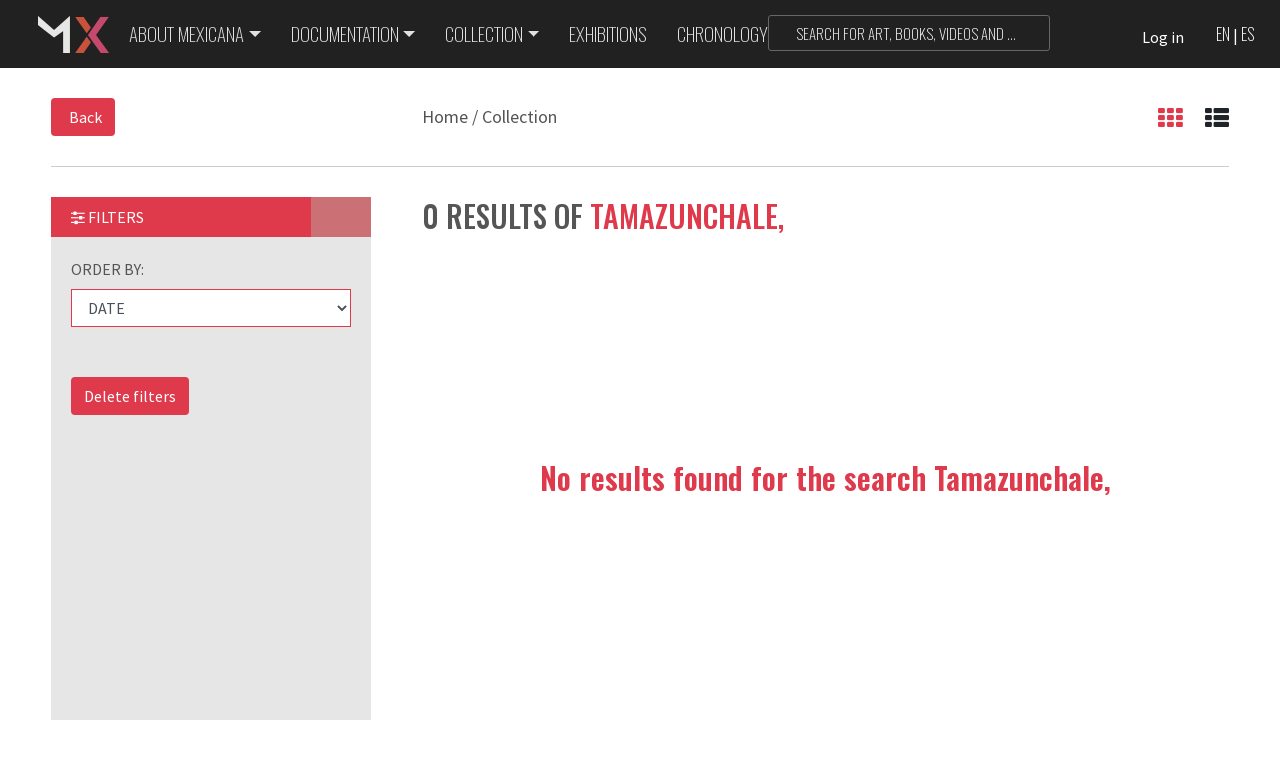

--- FILE ---
content_type: application/javascript
request_url: https://mexicana.cultura.gob.mx/work/models/repositorio/js/owl-custom.js
body_size: 4327
content:
        // CARRUSEL 1
        $('#owl-1').owlCarousel({
            loop: true,
            margin: 10,
            nav: false,
            responsive: {
                  0: {items:1},
                450: { items:1},
                640: { items:2},
                768: { items:2},
                992: { items:3},
               1200: { items:3}
            }
        });
        var owl = $('.owl-carousel.exh');
        owl.owlCarousel();
        // Go to the next item
        $('.exh.customNextBtn').click(function() {
            owl.trigger('next.owl.carousel');
        })
        // Go to the previous item
        $('.exh.customPrevBtn').click(function() {
            // With optional speed parameter
            // Parameters has to be in square bracket '[]'
            owl.trigger('prev.owl.carousel', [300]);
        })

        // CARRUSEL 2
        $('#owl-2').owlCarousel({
            loop: true,
            touchDrag: true,
            margin: 10,
            nav: false,
            responsive: {
                  0: {items:1},
                450: { items:1},
                640: { items:2},
                768: { items:2},
                992: { items:3},
               1200: { items:3}
            }
        });
        var owl2 = $('.owl-carousel.bus');
        owl2.owlCarousel();
        // Go to the next item
        $('.bus.customNextBtn').click(function() {
            owl2.trigger('next.owl.carousel');
        })
        // Go to the previous item
        $('.bus.customPrevBtn').click(function() {
            // With optional speed parameter
            // Parameters has to be in square bracket '[]'
            owl2.trigger('prev.owl.carousel', [300]);
        })

        // CARRUSEL 3
        $('#owl-3').owlCarousel({
            loop: true,
            margin: 10,
            nav: false,
            responsive: {
                  0: {items:1},
                450: { items:1},
                640: { items:2},
                768: { items:3},
                992: { items:4},
               1200: { items:4}
            }
        });
        var owl3 = $('.owl-carousel.rel');
        owl3.owlCarousel();
        // Go to the next item
        $('.rel.customNextBtn').click(function() {
            owl3.trigger('next.owl.carousel');
        })
        // Go to the previous item
        $('.rel.customPrevBtn').click(function() {
            // With optional speed parameter
            // Parameters has to be in square bracket '[]'
            owl3.trigger('prev.owl.carousel', [300]);
        })

        // CARRUSEL PROVEDATOS
        $('#owl-prov').owlCarousel({
            loop: true,
            margin: 15,
            nav: false,
            autoWidth:true,
            responsive: {
                0:   { items: 1},
                450: { items: 1},
                640: { items: 2},
                768: { items: 3},
                992: { items: 5},
                1200:{items: 6}
            }
        });
        var owlProv = $('.owl-carousel.prov');
        owlProv.owlCarousel();
        // Go to the next item
        $('.prov.customNextBtn').click(function() {
            owlProv.trigger('next.owl.carousel');
        })
        // Go to the previous item
        $('.prov.customPrevBtn').click(function() {
            // With optional speed parameter
            // Parameters has to be in square bracket '[]'
            owlProv.trigger('prev.owl.carousel', [300]);
        })


        // CARRUSEL DESTACADOS
        $('#owl-dest').owlCarousel({
            loop: true,
            margin:0,
            nav: false,
            responsive: {
                0:   { items:1},
                450: { items:1},
                640: { items:2},
                768: { items:2},
                992: { items:2},
                1200:{ items:2}
            }
        });
        var owlDest = $('.owl-carousel.dest');
        owlDest.owlCarousel();
        // Go to the next item
        $('.dest.customNextBtn').click(function() {
            owlDest.trigger('next.owl.carousel');
        })
        // Go to the previous item
        $('.dest.customPrevBtn').click(function() {
            // With optional speed parameter
            // Parameters has to be in square bracket '[]'
            owlDest.trigger('prev.owl.carousel', [300]);
        })
